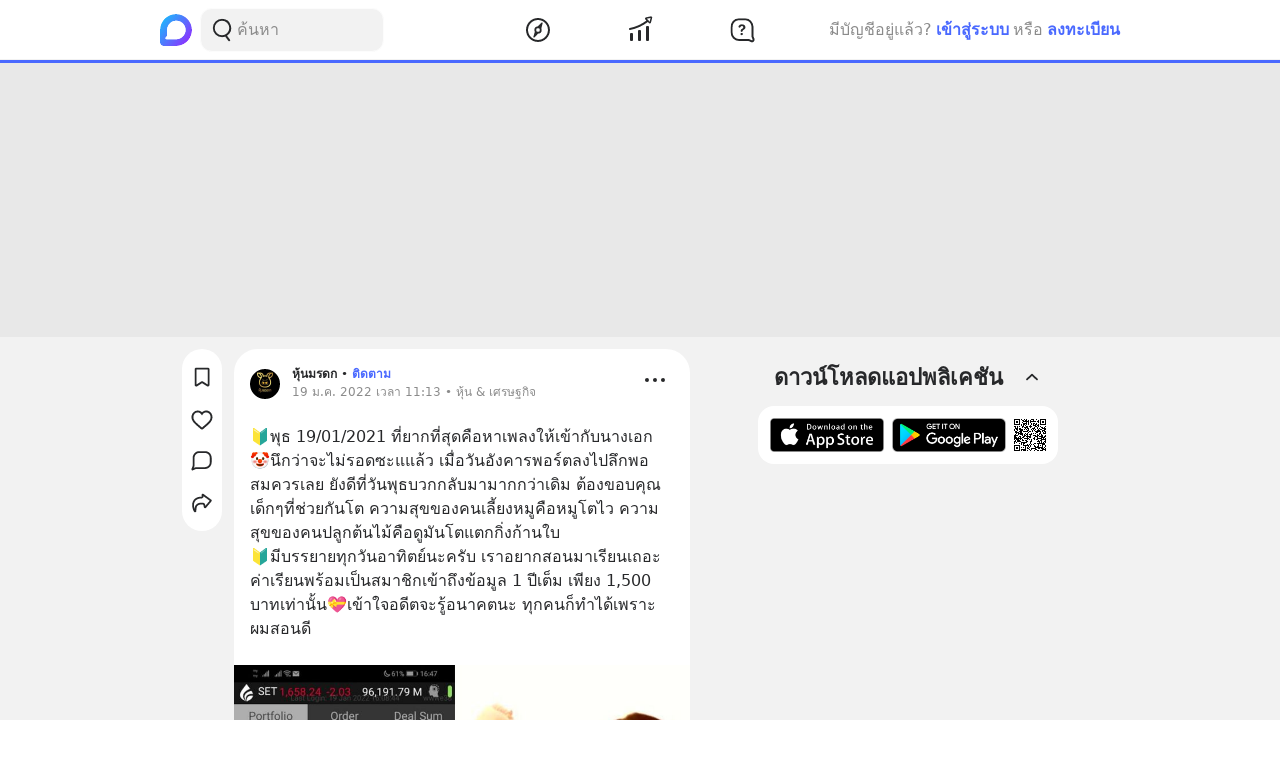

--- FILE ---
content_type: text/html; charset=utf-8
request_url: https://www.google.com/recaptcha/api2/aframe
body_size: 265
content:
<!DOCTYPE HTML><html><head><meta http-equiv="content-type" content="text/html; charset=UTF-8"></head><body><script nonce="hqQ2cs15Ty1ef50C49tQ1Q">/** Anti-fraud and anti-abuse applications only. See google.com/recaptcha */ try{var clients={'sodar':'https://pagead2.googlesyndication.com/pagead/sodar?'};window.addEventListener("message",function(a){try{if(a.source===window.parent){var b=JSON.parse(a.data);var c=clients[b['id']];if(c){var d=document.createElement('img');d.src=c+b['params']+'&rc='+(localStorage.getItem("rc::a")?sessionStorage.getItem("rc::b"):"");window.document.body.appendChild(d);sessionStorage.setItem("rc::e",parseInt(sessionStorage.getItem("rc::e")||0)+1);localStorage.setItem("rc::h",'1768658229529');}}}catch(b){}});window.parent.postMessage("_grecaptcha_ready", "*");}catch(b){}</script></body></html>

--- FILE ---
content_type: text/javascript; charset=UTF-8
request_url: https://s2.blockdit.com/z/42.6.5/_next/static/chunks/webpack-5190643628edc35a.js
body_size: 5861
content:
!function(){"use strict";var e={},c={};function a(f){var t=c[f];if(void 0!==t)return t.exports;var d=c[f]={id:f,loaded:!1,exports:{}},n=!0;try{e[f].call(d.exports,d,d.exports,a),n=!1}finally{n&&delete c[f]}return d.loaded=!0,d.exports}a.m=e,a.amdO={},function(){var e=[];a.O=function(c,f,t,d){if(!f){var n=1/0;for(o=0;o<e.length;o++){f=e[o][0],t=e[o][1],d=e[o][2];for(var b=!0,r=0;r<f.length;r++)(!1&d||n>=d)&&Object.keys(a.O).every((function(e){return a.O[e](f[r])}))?f.splice(r--,1):(b=!1,d<n&&(n=d));if(b){e.splice(o--,1);var i=t();void 0!==i&&(c=i)}}return c}d=d||0;for(var o=e.length;o>0&&e[o-1][2]>d;o--)e[o]=e[o-1];e[o]=[f,t,d]}}(),a.n=function(e){var c=e&&e.__esModule?function(){return e.default}:function(){return e};return a.d(c,{a:c}),c},function(){var e,c=Object.getPrototypeOf?function(e){return Object.getPrototypeOf(e)}:function(e){return e.__proto__};a.t=function(f,t){if(1&t&&(f=this(f)),8&t)return f;if("object"===typeof f&&f){if(4&t&&f.__esModule)return f;if(16&t&&"function"===typeof f.then)return f}var d=Object.create(null);a.r(d);var n={};e=e||[null,c({}),c([]),c(c)];for(var b=2&t&&f;"object"==typeof b&&!~e.indexOf(b);b=c(b))Object.getOwnPropertyNames(b).forEach((function(e){n[e]=function(){return f[e]}}));return n.default=function(){return f},a.d(d,n),d}}(),a.d=function(e,c){for(var f in c)a.o(c,f)&&!a.o(e,f)&&Object.defineProperty(e,f,{enumerable:!0,get:c[f]})},a.f={},a.e=function(e){return Promise.all(Object.keys(a.f).reduce((function(c,f){return a.f[f](e,c),c}),[]))},a.u=function(e){return 34022===e?"static/chunks/"+e+"-4b717f2572dd24c5.js":95886===e?"static/chunks/"+e+"-38f351dd7ed8a468.js":84003===e?"static/chunks/"+e+"-a15618b4169616c8.js":68337===e?"static/chunks/"+e+"-e546b80bd0a815da.js":32922===e?"static/chunks/"+e+"-95d59a970d083b44.js":90219===e?"static/chunks/"+e+"-596e6a3a24acc3ab.js":91528===e?"static/chunks/"+e+"-fe6aae2e2660996f.js":46216===e?"static/chunks/"+e+"-8c81eb1acae913e9.js":33489===e?"static/chunks/"+e+"-94a37051b45d231b.js":77483===e?"static/chunks/"+e+"-5bffed272462d7e5.js":93913===e?"static/chunks/"+e+"-da077dff62587b2c.js":12265===e?"static/chunks/"+e+"-c62a028130d666d3.js":28744===e?"static/chunks/"+e+"-7e974b044b1dfdd3.js":33272===e?"static/chunks/"+e+"-f3dfd7514122e5b0.js":42238===e?"static/chunks/"+e+"-7fff95d888023a08.js":25794===e?"static/chunks/"+e+"-93ebc26b4572ad99.js":8548===e?"static/chunks/8548-a911e91de0b7413e.js":58654===e?"static/chunks/"+e+"-04a3ce3964912498.js":17030===e?"static/chunks/"+e+"-ad2575fa089e9108.js":12422===e?"static/chunks/"+e+"-fc968601a41f2bbb.js":82224===e?"static/chunks/"+e+"-01b9f666a20eb9bc.js":49335===e?"static/chunks/"+e+"-f645e13b7e92b58b.js":74360===e?"static/chunks/"+e+"-3ebe5a041e00b13f.js":32856===e?"static/chunks/"+e+"-02adf3435eae7f73.js":21334===e?"static/chunks/"+e+"-683823af6366e178.js":64126===e?"static/chunks/"+e+"-10dbba73030289d3.js":14208===e?"static/chunks/"+e+"-9b47b3e7f68ff2ec.js":15412===e?"static/chunks/"+e+"-fc6a758e01347abf.js":82721===e?"static/chunks/"+e+"-cad1613ad26adc04.js":68604===e?"static/chunks/"+e+"-81e572fa6b52124f.js":"static/chunks/"+({40630:"bee240a3",74885:"75fc9c18",91255:"7d0bf13e"}[e]||e)+"."+{0:"a8663e1b87f42569",66:"9ccd2fafba7fdeea",253:"e9d6e4d1a336fb85",280:"c9c9b10d9e604dcd",629:"ae4d9fbe9fbe9f79",1282:"e5cd7f071e0d643b",1712:"ef888a5fdf0def8a",2189:"53f6ec2fd2067bb6",2405:"b300ce0a50ac9066",4045:"26a083c9eacbb363",4246:"fd1fbfe307852cb6",4776:"5e0b3b12e3272d23",5267:"6a57df59e24f1127",6286:"7773d0479609cf1b",7063:"2556e887d8c4add4",7168:"fdfa1aba1a7be821",7743:"a00c10078ec89491",8242:"5bafdcc10ae7f7ec",9213:"6dbbb3968cc446a9",9276:"d476e90b85eb0683",9479:"ed198d226834abab",9704:"c6d348489841f771",10241:"85e15fa3f5719300",10336:"81abc0f1bd5e3ac3",10485:"5b9f2a9bee6d8a6b",12964:"f766640792e38f3f",12994:"2573bec88b0cdba7",13042:"c09f64014c55d4b3",13138:"5364ee7c83c1da73",13233:"47fabbb9e9394974",13254:"1c8f1bcd9d9a9591",13650:"43ed53c0af6ae411",14428:"d3ef76451e70b29b",14703:"88da5f2bf6d47756",14773:"fa81ed5388f5426b",15661:"2372f14c74875fb6",15709:"2530d883a71bda06",15959:"659896c34f79e81d",16330:"01a6d6e881a89b66",16614:"3b69ca466666d273",16748:"5f96d53fb32c61c9",16807:"79cb1933f5278146",17273:"2d3ec93f91ea621c",17797:"187fe0f3c4c45ca0",18489:"a72cd541d4de883c",18527:"b79129d4f270f31b",19048:"f5464705399eb49d",21385:"3658f44e83e3bb7d",21418:"68c076f14fca95a9",22023:"11b6cbe197e2ed74",22136:"557813e8ca1c690f",22439:"f1ee67eaa44d1708",22741:"148e266a7750016f",23005:"f456491c85eb3017",24247:"e5b12a12e8cd0378",24835:"cc0cc7a83c5e19c3",25033:"d5c60d145b21ebc8",25092:"e40bace0a64cca55",25445:"0c8efe36c4fb51b1",25511:"b40ae56e7114274c",25964:"a795d9652a40f50d",27183:"04a4273370409e2e",27225:"ba51d22e2d4ff82e",28950:"3168cfe9eb19e05c",29878:"20d38bad7f5f8d05",29941:"f6b62b87a868a5e8",31044:"c660a21391b8fffe",31090:"d44647a68ffe9acb",31492:"a31b12e6919d1fa7",33189:"cbe3d645955643e5",35052:"a6a299243da31273",35260:"a3a235d2c4c1509e",35476:"6ce869651ee0b9e8",36228:"1557666c6efeed07",36347:"33a00e142443dabd",36685:"8700961e578aa030",36745:"c760a7802de82da1",37594:"d44caa732bcff2b7",37801:"616907d870d64d84",37923:"cdacf14341984377",38792:"517339fb7e81a803",38860:"7c4ac4f842e79f59",38889:"30daf90adcd2f955",39095:"9c96f29a157163eb",40059:"199a42d7072e7a20",40227:"af775426015b592c",40296:"83428f8bf8e25631",40630:"9008c4a7f8476bff",40644:"62f314bea5ec7d13",41622:"66735c468f73915f",41651:"b566c56e2c30193f",42462:"3b0a842e045103ea",42653:"34fb257395c9ee06",42833:"61d1eeb94d15c57d",43199:"48bdf390ec3e38aa",43630:"a6309e23eda911d8",43966:"22da9da020bcae40",44217:"3a91cc8a30629ae1",44681:"dbbfb65ebde5ebde",45524:"ba12f704c1719db7",46310:"49187a427dda2657",47048:"a4b0589a00b29e16",47111:"d5cc522a4b912cc9",47329:"56a1292f1229c4cc",48038:"a4df93aad741a034",48841:"260325b7b763c63a",50370:"7b94e49e80b1aab0",50688:"da30c6b7bdd9931c",50850:"f752619a32934990",51488:"7cafdaab29370f0f",51670:"83cb2a399604835b",51757:"3e3c8dc9bef7ae65",52007:"0b5bfdb544454380",52313:"10c033b53579d208",53154:"b69d414b7c761f2c",53407:"5738ffd6757f99d5",53687:"b415e3ffb3485eb5",54079:"0a2c3fbec3d9c253",54354:"96f605ac6b176893",55031:"5653016bf15956a4",55433:"5ee887e8f9691173",55743:"18cfbd61c0744c5e",56719:"46110c6c7e855f1c",56745:"5bc36ecac61a4d10",57078:"0eadabf0bdb625df",57555:"162b7a6d2a45116f",58210:"07e7ec9b0fefdfc9",58590:"8e0f2645c5ec1c1b",60097:"e4dace112ab17ad7",60589:"b99d995153da7858",60606:"de4186cfa8f9bb59",60924:"1f39ee212e0709c5",62057:"482df8a8329ddf99",64972:"7e4bcf98988c36b5",65052:"fe91603de5b6480c",65120:"0dc5e86ff56a1d21",65601:"c46dfb36d90eb811",65680:"560ecf5b2202dffc",65745:"0589c6f5a4086066",66280:"aeeee6ff0a27e680",66865:"855a032f87e472f1",67015:"6b5bd1cb983e66a2",67143:"5cccc29be59dc33b",67831:"90a414eba66ac80d",68016:"39f14664914714ad",68297:"b6b856cda70c712e",68775:"d5e94dd93bff17ca",69981:"cb718302dad6a34d",70574:"65441ec55cfa811e",70617:"05858ac390aa54e4",70825:"b110711d0ae01dda",72016:"294f262c2715744c",72052:"703bb7e1f3f0dc87",73004:"bf1ba1ca6cbaf5e9",73365:"5677488418f8662e",73910:"4cb70b7222e4f582",74111:"c8f290fb2e47a6c9",74171:"fd39e700aa0d4dee",74745:"133064a61261ab56",74885:"c4c781aba0d3356f",76918:"8f20337cb533e7ab",77430:"567d59311b4099b4",77793:"0a47d7f7052e827d",78012:"09a29db0faba6574",78267:"db6d8ac484585d81",78520:"d58a4ef79905d996",79639:"a1d122cd70fb1566",79696:"b52723743b42bbd5",81183:"4dd18f6cb4a16d03",81330:"32f81e8290644ccd",82316:"a69f60f57461ab12",83021:"e6b5d9fa219b7114",83502:"21d1e9eb3b54c3f3",83512:"422720b534ad811c",84776:"171cbf52a1aaac50",84921:"de9167a42dc53196",85161:"9016632612684f9c",85244:"93d9b11b83c39b9e",85250:"258a9c894980cd4e",85987:"8d903a8bc3f15665",86049:"c669060709e7c4f3",87236:"7f8085e235c2f673",87249:"f26122984bab0671",87661:"4a52b505351305ca",88575:"3424595f8b642aaa",88782:"06739054155879ed",90503:"b7f213c4d269cb84",91255:"23d9884bd2ab9b1c",92237:"a5ceadbcc8eefcf1",92947:"f05abe34441b5dfe",94453:"25ffe1ea1a0de624",94572:"0c043ffad3f1dc9b",94770:"72a7d082391ecaf5",95071:"cd9e5225922a36e6",95418:"9b504da1a1950481",95937:"f29672f7e4467aa4",96007:"15411a0ff1ab5c8d",96498:"9253773933e307b9",96726:"60eb3eef60cdefd7",99271:"9649d45872f7ca82",99363:"4cb66629afe5710a",99651:"2734ee779156d5fa",99919:"a4ed7a774c7a1453"}[e]+".js"},a.miniCssF=function(e){return"static/css/1e99ff25af89f6ae.css"},a.g=function(){if("object"===typeof globalThis)return globalThis;try{return this||new Function("return this")()}catch(e){if("object"===typeof window)return window}}(),a.hmd=function(e){return(e=Object.create(e)).children||(e.children=[]),Object.defineProperty(e,"exports",{enumerable:!0,set:function(){throw new Error("ES Modules may not assign module.exports or exports.*, Use ESM export syntax, instead: "+e.id)}}),e},a.o=function(e,c){return Object.prototype.hasOwnProperty.call(e,c)},function(){var e={},c="_N_E:";a.l=function(f,t,d,n){if(e[f])e[f].push(t);else{var b,r;if(void 0!==d)for(var i=document.getElementsByTagName("script"),o=0;o<i.length;o++){var s=i[o];if(s.getAttribute("src")==f||s.getAttribute("data-webpack")==c+d){b=s;break}}b||(r=!0,(b=document.createElement("script")).charset="utf-8",b.timeout=120,a.nc&&b.setAttribute("nonce",a.nc),b.setAttribute("data-webpack",c+d),b.src=a.tu(f),0!==b.src.indexOf(window.location.origin+"/")&&(b.crossOrigin="anonymous")),e[f]=[t];var u=function(c,a){b.onerror=b.onload=null,clearTimeout(l);var t=e[f];if(delete e[f],b.parentNode&&b.parentNode.removeChild(b),t&&t.forEach((function(e){return e(a)})),c)return c(a)},l=setTimeout(u.bind(null,void 0,{type:"timeout",target:b}),12e4);b.onerror=u.bind(null,b.onerror),b.onload=u.bind(null,b.onload),r&&document.head.appendChild(b)}}}(),a.r=function(e){"undefined"!==typeof Symbol&&Symbol.toStringTag&&Object.defineProperty(e,Symbol.toStringTag,{value:"Module"}),Object.defineProperty(e,"__esModule",{value:!0})},a.nmd=function(e){return e.paths=[],e.children||(e.children=[]),e},function(){var e;a.tt=function(){return void 0===e&&(e={createScriptURL:function(e){return e}},"undefined"!==typeof trustedTypes&&trustedTypes.createPolicy&&(e=trustedTypes.createPolicy("nextjs#bundler",e))),e}}(),a.tu=function(e){return a.tt().createScriptURL(e)},a.p="/_next/",function(){var e=function(e){return new Promise((function(c,f){var t=a.miniCssF(e),d=a.p+t;if(function(e,c){for(var a=document.getElementsByTagName("link"),f=0;f<a.length;f++){var t=(n=a[f]).getAttribute("data-href")||n.getAttribute("href");if("stylesheet"===n.rel&&(t===e||t===c))return n}var d=document.getElementsByTagName("style");for(f=0;f<d.length;f++){var n;if((t=(n=d[f]).getAttribute("data-href"))===e||t===c)return n}}(t,d))return c();!function(e,c,a,f){var t=document.createElement("link");t.rel="stylesheet",t.type="text/css",t.onerror=t.onload=function(d){if(t.onerror=t.onload=null,"load"===d.type)a();else{var n=d&&("load"===d.type?"missing":d.type),b=d&&d.target&&d.target.href||c,r=new Error("Loading CSS chunk "+e+" failed.\n("+b+")");r.code="CSS_CHUNK_LOAD_FAILED",r.type=n,r.request=b,t.parentNode.removeChild(t),f(r)}},t.href=c,0!==t.href.indexOf(window.location.origin+"/")&&(t.crossOrigin="anonymous"),document.head.appendChild(t)}(e,d,c,f)}))},c={62272:0};a.f.miniCss=function(a,f){c[a]?f.push(c[a]):0!==c[a]&&{65120:1}[a]&&f.push(c[a]=e(a).then((function(){c[a]=0}),(function(e){throw delete c[a],e})))}}(),function(){var e={62272:0};a.f.j=function(c,f){var t=a.o(e,c)?e[c]:void 0;if(0!==t)if(t)f.push(t[2]);else if(62272!=c){var d=new Promise((function(a,f){t=e[c]=[a,f]}));f.push(t[2]=d);var n=a.p+a.u(c),b=new Error;a.l(n,(function(f){if(a.o(e,c)&&(0!==(t=e[c])&&(e[c]=void 0),t)){var d=f&&("load"===f.type?"missing":f.type),n=f&&f.target&&f.target.src;b.message="Loading chunk "+c+" failed.\n("+d+": "+n+")",b.name="ChunkLoadError",b.type=d,b.request=n,t[1](b)}}),"chunk-"+c,c)}else e[c]=0},a.O.j=function(c){return 0===e[c]};var c=function(c,f){var t,d,n=f[0],b=f[1],r=f[2],i=0;if(n.some((function(c){return 0!==e[c]}))){for(t in b)a.o(b,t)&&(a.m[t]=b[t]);if(r)var o=r(a)}for(c&&c(f);i<n.length;i++)d=n[i],a.o(e,d)&&e[d]&&e[d][0](),e[d]=0;return a.O(o)},f=self.webpackChunk_N_E=self.webpackChunk_N_E||[];f.forEach(c.bind(null,0)),f.push=c.bind(null,f.push.bind(f))}()}();